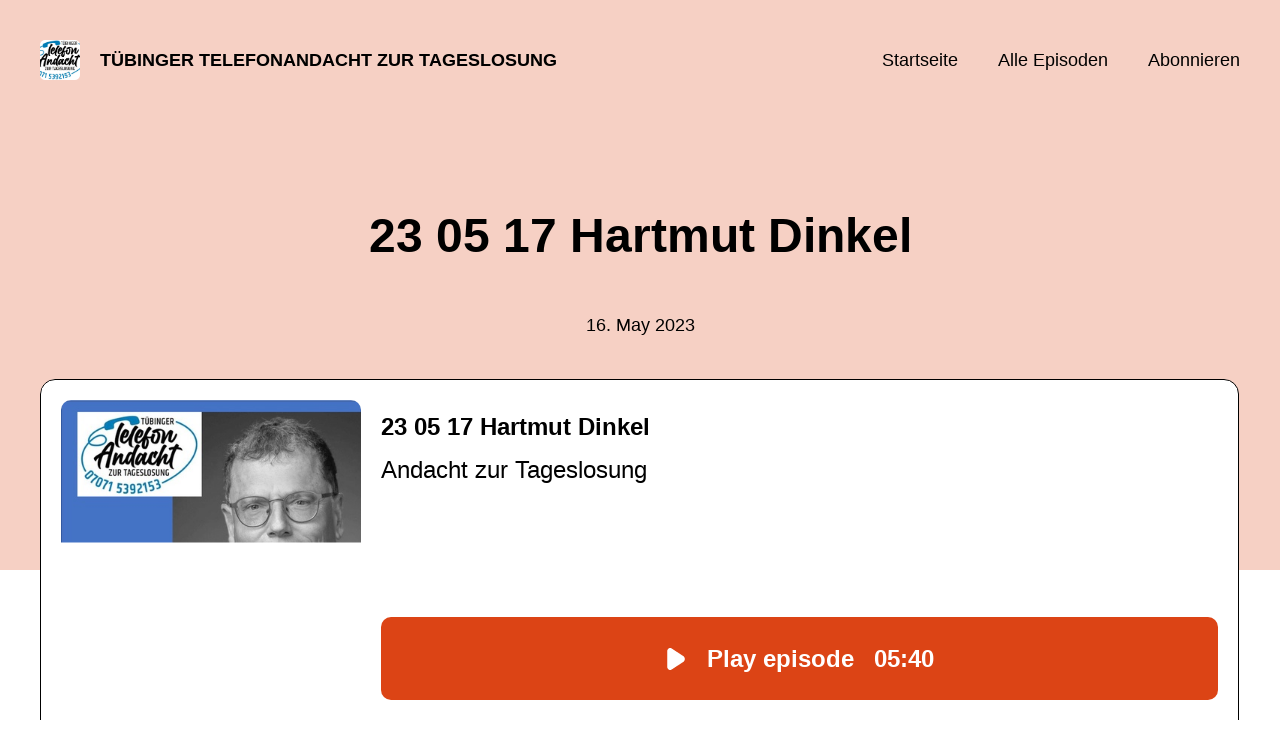

--- FILE ---
content_type: text/html; charset=utf-8
request_url: https://telefonandacht.podigee.io/194-neue-episode
body_size: 4622
content:
<!DOCTYPE html>
<html lang="de">
  <head>
    <meta charset="utf-8">
    <meta http-equiv="X-UA-Compatible" content="IE=edge,chrome=1">

    <title>
      23 05 17 Hartmut Dinkel - Tübinger Telefonandacht zur Tageslosung - Podcast
    </title>

    <meta name="viewport" content="width=device-width, initial-scale=1">

    <meta content="podigee.com" name="generator" />
<meta content="Im Losungsbuch der Herrnhuter Brüdergemeine (bekannt auch durch den Herrnhuter Weihnachtsstern) findet sich täglich neu ein Bibelwort als Hilfe und Inspiration für die Tag. Die alttestamentlichen Texte werden ausgelost, die neutestamentlichen Ergänzungen durch ein Redaktionsteam hinzugefügt.
Die Autorinnen und Autoren gestalten ihre Andachten als Ergänzung zur Lektüre des Losungsbuches. Sie stehen aber auch für sich, können also auch ohne das Losungsbuch gehört werden." name="description" />
<meta content="Seelsorgerinnen und Seelsorger im Evangelischen Kirchenbezirk Tübingen" name="author" />
<meta name="keywords" />

    <meta property="og:title" content="23 05 17 Hartmut Dinkel" />
<meta property="og:description" content="Im Losungsbuch der Herrnhuter Brüdergemeine (bekannt auch durch den Herrnhuter Weihnachtsstern) findet sich täglich neu ein Bibelwort als Hilfe und Inspiration für die Tag. Die alttestamentlichen Texte werden ausgelost, die neutestamentlichen Ergänzungen durch ein Redaktionsteam hinzugefügt.
Die Autorinnen und Autoren gestalten ihre Andachten als Ergänzung zur Lektüre des Losungsbuches. Sie stehen aber auch für sich, können also auch ohne das Losungsbuch gehört werden." />
<meta property="og:type" content="website" />
<meta property="og:url" content="https://telefonandacht.podigee.io/194-neue-episode" />
<meta property="og:image" content="https://images.podigee-cdn.net/0x,sDjcMohyk9vxUr1LIV9sbbUaj0DCjtxIOIVqD0Zr4bdM=/https://main.podigee-cdn.net/uploads/u43846/a004fb3b-a656-4005-aa4a-5ba97062a743.jpg" />
<meta property="og:site_name" content="Tübinger Telefonandacht zur Tageslosung" />
<meta name="twitter:card" content="summary_large_image" />
<meta name="twitter:url" content="https://telefonandacht.podigee.io/194-neue-episode" />
<meta name="twitter:title" content="23 05 17 Hartmut Dinkel" />
<meta name="twitter:description" content="Im Losungsbuch der Herrnhuter Brüdergemeine (bekannt auch durch den Herrnhuter Weihnachtsstern) findet sich täglich neu ein Bibelwort als Hilfe und Inspiration für die Tag. Die alttestamentlichen Texte werden ausgelost, die neutestamentlichen Ergänzungen durch ein Redaktionsteam hinzugefügt.
Die Autorinnen und Autoren gestalten ihre Andachten als Ergänzung zur Lektüre des Losungsbuches. Sie stehen aber auch für sich, können also auch ohne das Losungsbuch gehört werden." />
<meta name="twitter:image" content="https://images.podigee-cdn.net/0x,sDjcMohyk9vxUr1LIV9sbbUaj0DCjtxIOIVqD0Zr4bdM=/https://main.podigee-cdn.net/uploads/u43846/a004fb3b-a656-4005-aa4a-5ba97062a743.jpg" />
<meta name="twitter:player" content="https://telefonandacht.podigee.io/194-neue-episode/embed?context=social" />
<meta name="twitter:player:stream" content="https://audio.podigee-cdn.net/1102122-m-ec755b450519b4a23a3b187e5a1cb05b.m4a?source=social" />
<meta name="twitter:player:stream:content_type" content="audio/aac" />
<meta itemprop="name" content="23 05 17 Hartmut Dinkel" />
<meta itemprop="description" content="Im Losungsbuch der Herrnhuter Brüdergemeine (bekannt auch durch den Herrnhuter Weihnachtsstern) findet sich täglich neu ein Bibelwort als Hilfe und Inspiration für die Tag. Die alttestamentlichen Texte werden ausgelost, die neutestamentlichen Ergänzungen durch ein Redaktionsteam hinzugefügt.
Die Autorinnen und Autoren gestalten ihre Andachten als Ergänzung zur Lektüre des Losungsbuches. Sie stehen aber auch für sich, können also auch ohne das Losungsbuch gehört werden." />
<meta itemprop="image" content="https://images.podigee-cdn.net/0x,sDjcMohyk9vxUr1LIV9sbbUaj0DCjtxIOIVqD0Zr4bdM=/https://main.podigee-cdn.net/uploads/u43846/a004fb3b-a656-4005-aa4a-5ba97062a743.jpg" />

      <meta name="apple-itunes-app" content="app-id=1649527398">

    <link rel="canonical" href="https://telefonandacht.podigee.io/194-neue-episode">
    <link rel="icon" href="/assets/favicons/favicon-96x96-e595067f367308346f53dde5921f8c405a8768e68e5594a49009ca9e6d6666fe.png" type="image/png">

    <link rel="stylesheet" href="/assets/fontawesome-49b2499398529056d550aba5dd2a0e0565f65ff3d8f9005d4891f6de96024560.css" media="all" />
    
    <link rel="stylesheet" href="/assets/blog-7233c08c7e31d828b4368f0c1b41ab74e3b3a711221bd9a75ddb45177323836a.css" media="all" />
      <link rel="stylesheet" media="all" href="/stylesheets/application.css"></link>

    <meta name="csrf-param" content="authenticity_token" />
<meta name="csrf-token" content="kkDpMyCw4v4eXDgqIsq_68fWeATcG8HGRhIc_wbvu06WvCfh3myxmfQpX2j4uLHVCWLnUzitrMjH8tCIFboWPQ" />
    <script src="/assets/custom/application-217344c0fb04361f546c6e6e17d19e5928b553492351fe8bfcf795629596a7bf.js"></script>
      <script src="/assets/custom/calculation-fa9f88c7088a44ff115989b382b5fe135baeee84568af256c09249f14133a070.js" color="#db4615"></script>
      <script src="/assets/custom/follow-hub-97b12e83ec0b2478be2191cc8b7cfbd66233877899ef419dccea124b1df73574.js" feedUrl="https://telefonandacht.podigee.io/feed/mp3" followUsData="{&quot;itunes&quot;:&quot;https://podcasts.apple.com/podcast/id1649527398&quot;,&quot;spotify&quot;:&quot;https://open.spotify.com/show/0OyVlvCnAONEDlJelg0H1h&quot;,&quot;deezer&quot;:null,&quot;podimo&quot;:null,&quot;steady&quot;:null,&quot;tune_in_radio&quot;:null,&quot;iheart&quot;:null,&quot;pandora&quot;:null,&quot;overcast&quot;:null,&quot;podcast_addict&quot;:null,&quot;pocket_casts&quot;:null,&quot;listen_notes&quot;:null,&quot;amazon&quot;:null}" translations="{&quot;copy_url&quot;:&quot;URL kopieren&quot;,&quot;description&quot;:&quot;Erhalte automatisch neue Episoden auf dein Endgerät.&quot;,&quot;for_all&quot;:&quot;Windows, Android, MacOS, iOS&quot;,&quot;for_mac&quot;:&quot;MacOS, iOS für iPhone, iPad&quot;,&quot;more&quot;:&quot;Mehr Apps&quot;,&quot;recommended&quot;:&quot;Empfohlene Apps&quot;,&quot;tab_ios&quot;:&quot;iPhone oder iPad&quot;,&quot;tab_android&quot;:&quot;Android&quot;,&quot;tab_desktop&quot;:&quot;Desktop&quot;,&quot;title&quot;:&quot;Folge uns und verpasse keine Episode&quot;}" icons="{&quot;applepodcasts&quot;:&quot;/assets/follow_hub_icons/applepodcasts-1c3ad9c94d49291c2065c3bd38e49f1c40c41962871e7836fb7efeac3be3eee3.svg&quot;,&quot;castbox&quot;:&quot;/assets/follow_hub_icons/castbox-baf793cae2e63b4784d6e85d9eb7daec49a69ab7ac6705e2a25886cb8abe664d.svg&quot;,&quot;deezer&quot;:&quot;/assets/follow_hub_icons/deezer-eb456e3f64a35aaee6a58e3d1d125b1c0a8e95618f6e9f116e294f2bdfe70b0c.svg&quot;,&quot;iheart&quot;:&quot;/assets/follow_hub_icons/iheart-97872de27e884f5d7d57bf1db69a27858ac19d92363400c2b6a55284d6b3e202.svg&quot;,&quot;listennotes&quot;:&quot;/assets/follow_hub_icons/listennotes-4d5374d26e009f09bf89a9c034d59f30e32dc9f7413f76f6b88da78c71e2e47c.svg&quot;,&quot;overcast&quot;:&quot;/assets/follow_hub_icons/overcast-cf3e0f8743dcdf7bdf1b5028131883eac388de9913d7f2e837f2f183173ca29f.svg&quot;,&quot;pandora&quot;:&quot;/assets/follow_hub_icons/pandora-0599ebedb497df8bf738fa3b079725e8fe03cd5bd2f9eaf5bca1ef3aebc49e33.svg&quot;,&quot;pocketcasts&quot;:&quot;/assets/follow_hub_icons/pocketcasts-e7a62f208e565293677b6a8816c6e499c2143d2d36ba9a8c20d5b54034cae3e4.svg&quot;,&quot;podcastaddict&quot;:&quot;/assets/follow_hub_icons/podcastaddict-79ec32a78a1eacacd45453a4e0f6815de6b529119cdb80636da2605df8586fad.svg&quot;,&quot;podimo&quot;:&quot;/assets/follow_hub_icons/podimo-df9d03c2cc8c237c1df076bf4cbd722b5a0c33df02c6a849d387c067e01f4802.svg&quot;,&quot;rss&quot;:&quot;/assets/follow_hub_icons/rss-19e71a571792990ccb5820046a926bfccaaa3cc7b3ac8d03525c4cded15691f6.svg&quot;,&quot;spotify&quot;:&quot;/assets/follow_hub_icons/spotify-468c9f7a196af5151a0a55df9a48b861827c9aa2fc7514e120e68fea51df7b60.svg&quot;,&quot;steady&quot;:&quot;/assets/follow_hub_icons/steady-1a0be2864067e014a69cb1e559a5985268be9c8b34d25fbb792a7238ca9a7a37.svg&quot;,&quot;tuneinradio&quot;:&quot;/assets/follow_hub_icons/tuneinradio-ad18d536b9d5f0086c32e4db729af0c7e1db113b6649a5097114596ea96e7df3.svg&quot;}"></script>

    <script src="https://player.podigee-cdn.net/podcast-player/javascripts/podigee-podcast-player-direct.js" class="podigee-podcast-player-direct"></script>

    <link rel="alternate" type="application/rss+xml" title="23 05 17 Hartmut Dinkel - Tübinger Telefonandacht zur Tageslosung - Podcast" href="https://telefonandacht.podigee.io/feed/mp3"></link>


    
  </head>

  <body id="blog" class="">

    

<header id="main-header">
  <div class="navbar-container">
    <nav class="navbar">
      <a class="navbar__left" href="/">
        
        <img alt="Tübinger Telefonandacht zur Tageslosung" src="https://images.podigee-cdn.net/1400x,sym3Ze8iLiHSU04YLKNRefB5Qb3R1MaZfCNRyjxVwYGE=/https://main.podigee-cdn.net/uploads/u43846/d78f1860-178f-4776-82b0-317c8e1b5bf2.jpg" class="podcast-cover" />
        
        
        <div class="podcast-title">Tübinger Telefonandacht zur Tageslosung</div>
      </a>
      <div class="navbar__right">
        <input type="checkbox" id="menu-btn" />
        <label id="mobile-menu-toggle" class="mobile-menu-toggle" aria-label="Menu" for="menu-btn">
          <span></span><span></span><span></span>
        </label>
        <div id="nav-links" class="nav-links-container">
          <ul class="nav-links">
            <li id="home-link">
              <a href="/">Startseite</a>
            </li>
            <li id="episodes-link">
              <a href="/episodes">Alle Episoden</a>
            </li>
            <li id="subscribe-link">
              <a href="#subscribe">Abonnieren</a>
            </li>
            
            <div class="mobile-actions">
              <div class="headline">Lust auf einen eigenen Podcast?</div>
              <a href="https://www.podigee.com/de/podcast-mit-podigee-starten?utm_source=podigee&utm_medium=referral&utm_campaign=w-de-de-podcastblog&utm_term=T%C3%BCbinger+Telefonandacht+zur+Tageslosung" rel="nofollow" class="button">Jetzt kostenlos ausprobieren</a>
            </div>
            
          </ul>
        </div>
      </div>
    </nav>
  </div>
</header>

<main><article class="episode">
  <header>
    <div class="container container-900 text-center">
      <h1>23 05 17 Hartmut Dinkel</h1>
      <time> <span class="js-podigee-timestamp podigee-timestamp" data-timestamp="1684274460" data-format="%d. %B %Y"></span><noscript><span>2023-05-16 22:01:00 UTC</span></noscript> </time>
    </div>
  </header>
  <section class="episode-media-player">
    <div class="container"><script class='podigee-podcast-player' data-configuration='https://telefonandacht.podigee.io/194-neue-episode/embed?context=website' src='https://player.podigee-cdn.net/podcast-player/javascripts/podigee-podcast-player.js'></script>
</div>
  </section>

  <section class="episode-shownotes-transcript">
    
    <div class="container container-900">
      <div class="episode-show-notes">
        <h2>Shownotes</h2>
         
        <p>Im Losungsbuch der Herrnhuter Brüdergemeine (bekannt auch durch den Herrnhuter Weihnachtsstern) findet sich täglich neu ein Bibelwort als Hilfe und Inspiration für die Tag. Die alttestamentlichen Texte werden ausgelost, die neutestamentlichen Ergänzungen durch ein Redaktionsteam hinzugefügt.
<br />Die Autorinnen und Autoren gestalten ihre Andachten als Ergänzung zur Lektüre des Losungsbuches. Sie stehen aber auch für sich, können also auch ohne das Losungsbuch gehört werden.</p>
        
      </div>
    </div>
     
  </section>

   <section class="episode-comments">
  <div class="container container-900">
    

    <div class='new-comment'>
<a name='comments'></a>
<h4>
Neuer Kommentar
</h4>
<form action="/blog/comments" accept-charset="UTF-8" method="post"><input value="1102122" autocomplete="off" type="hidden" name="comment[episode_id]" id="comment_episode_id" />
<input value="false" autocomplete="off" type="hidden" name="comment[network]" id="comment_network" />
<div class='field'>
<label class="honig" for="comment_nickname">Name</label>
<input class="honig" autocomplete="off" placeholder="Name oder Pseudonym" type="text" name="comment[nickname]" id="comment_nickname" />
</div>
<div class='field'>
<label class="honig" for="comment_content">Kommentar</label>
<textarea class="honig" pattern=".{10,}" rows="8" autocomplete="off" placeholder="Kommentar" name="comment[content]" id="comment_content">
</textarea>
</div>
<div class='field'>
<label for="comment_nicknamec0dcf378d0df2a79a4da">Name oder Pseudonym
</label><input required="required" autocomplete="off" placeholder="Joe Hörer" type="text" name="comment[nicknamec0dcf378d0df2a79a4da]" id="comment_nicknamec0dcf378d0df2a79a4da" />
<div class='hint'>
<small>
Dein Name oder Pseudonym (wird öffentlich angezeigt)
</small>
</div>
</div>
<div class='field'>
<label for="comment_content2944a81ad5f68d10115e">Kommentar
</label><textarea required="required" autocomplete="off" pattern=".{10,}" rows="8" placeholder="Tolle Episode!" name="comment[content2944a81ad5f68d10115e]" id="comment_content2944a81ad5f68d10115e">
</textarea>
<div class='hint'>
<small>
Mindestens 10 Zeichen
</small>
</div>
</div>
<div class='field'>
<div>
<small>
Durch das Abschicken des Formulars stimmst du zu, dass der Wert unter "Name oder Pseudonym" gespeichert wird und öffentlich angezeigt werden kann. Wir speichern keine IP-Adressen oder andere personenbezogene Daten. Die Nutzung deines echten Namens ist freiwillig.
</small>
</div>
<button class='button'>
Abschicken
</button>
</div>
</form></div>

  </div>
</section> 
</article>

<section class="subscribe" id="subscribe"></section></main>

<footer>
  
  <div class="container">
    
    <h2 class="footer__text">Lust auf einen eigenen Podcast?</h2>
    <a href="https://www.podigee.com/de/podcast-mit-podigee-starten?utm_source=podigee&utm_medium=referral&utm_campaign=w-de-de-podcastblog&utm_term=T%C3%BCbinger+Telefonandacht+zur+Tageslosung" rel="nofollow" class="button footer__button">Jetzt kostenlos ausprobieren</a>
    

    <ul class="unstyled d-flex footer__nav">
       
    </ul>

    
    <div class="footer__logo">
      <a href="https://www.podigee.com/de/podcast-mit-podigee-starten?utm_source=podigee&utm_medium=referral&utm_campaign=w-de-de-podcastblog&utm_term=T%C3%BCbinger+Telefonandacht+zur+Tageslosung" rel="nofollow">
        <img alt="Podigee logo" src="https://main.podigee-cdn.net/website-assets/footer-podigee-logo-text-horizontal.svg" />
      </a>
    </div>
    
    
  </div>
  
</footer>

<!-- inject:js -->
<script>"use strict";(function(){var __webpack_modules__={"./files/javascripts/index.js":
/*!************************************!*\
      !*** ./files/javascripts/index.js ***!
      \************************************/
function filesJavascriptsIndexJs(){eval('(function () {\n  window.addEventListener("load", function () {\n    var homeLink = document.getElementById("home-link");\n    var episodesLink = document.getElementById("episodes-link");\n    var mobileMenuToggle = document.getElementById("mobile-menu-toggle");\n    var followUsLink = document.getElementById("subscribe-link");\n    var menuBtn = document.getElementById("menu-btn");\n    var announcement = document.getElementById("announcement");\n\n    if (window.location.pathname === "/") {\n      homeLink.classList.add("active");\n    } else if (window.location.pathname === "/episodes") {\n      episodesLink.classList.add("active");\n    }\n\n    if (announcement) {\n      menuBtn.addEventListener("change", function (e) {\n        if (e.target.checked) {\n          announcement.style.display = "none";\n        } else {\n          announcement.style.display = "block";\n        }\n      });\n    }\n\n    mobileMenuToggle.addEventListener("click", function () {\n      document.documentElement.style.overflow = !!!document.documentElement\n        .style.overflow\n        ? "hidden"\n        : null;\n    });\n\n    if (followUsLink) {\n      followUsLink.addEventListener("click", function () {\n        menuBtn.checked = false;\n        document.documentElement.style.overflow = null;\n      });\n    }\n\n    var url = new URL(window.location.href);\n    var auth = url.searchParams.get("auth");\n\n    if(auth) {\n      var now = new Date();\n      var time = now.getTime();\n      now.setTime(time + 86400000); // + 24 hours\n      document.cookie = `auth=${auth}; expires=${now.toUTCString()};`;\n    }\n  });\n})();\n\n\n//# sourceURL=webpack://podigee-theme-sdk/./files/javascripts/index.js?')}},__webpack_exports__={};__webpack_modules__["./files/javascripts/index.js"]()})();</script>
<!-- endinject -->

  </body>
</html>
